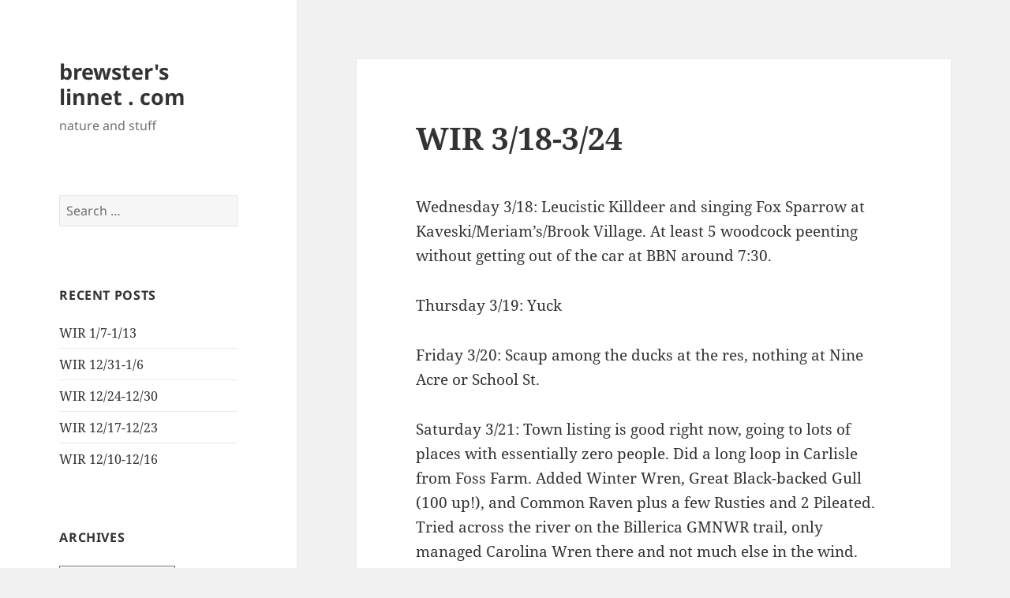

--- FILE ---
content_type: text/html; charset=UTF-8
request_url: https://www.brewsterslinnet.com/nature/2020/03/24/wir-3-18-3-24.html
body_size: 9678
content:
<!DOCTYPE html>
<html lang="en-US" class="no-js">
<head>
	<meta charset="UTF-8">
	<meta name="viewport" content="width=device-width, initial-scale=1.0">
	<link rel="profile" href="https://gmpg.org/xfn/11">
	<link rel="pingback" href="https://www.brewsterslinnet.com/xmlrpc.php">
	<script>(function(html){html.className = html.className.replace(/\bno-js\b/,'js')})(document.documentElement);</script>
<title>WIR 3/18-3/24 &#8211; brewster&#039;s linnet . com</title>
<meta name='robots' content='max-image-preview:large' />
	<style>img:is([sizes="auto" i], [sizes^="auto," i]) { contain-intrinsic-size: 3000px 1500px }</style>
	<link rel="alternate" type="application/rss+xml" title="brewster&#039;s linnet . com &raquo; Feed" href="https://www.brewsterslinnet.com/feed" />
<link rel="alternate" type="application/rss+xml" title="brewster&#039;s linnet . com &raquo; Comments Feed" href="https://www.brewsterslinnet.com/comments/feed" />
<script>
window._wpemojiSettings = {"baseUrl":"https:\/\/s.w.org\/images\/core\/emoji\/16.0.1\/72x72\/","ext":".png","svgUrl":"https:\/\/s.w.org\/images\/core\/emoji\/16.0.1\/svg\/","svgExt":".svg","source":{"concatemoji":"https:\/\/www.brewsterslinnet.com\/wp-includes\/js\/wp-emoji-release.min.js?ver=6.8.2"}};
/*! This file is auto-generated */
!function(s,n){var o,i,e;function c(e){try{var t={supportTests:e,timestamp:(new Date).valueOf()};sessionStorage.setItem(o,JSON.stringify(t))}catch(e){}}function p(e,t,n){e.clearRect(0,0,e.canvas.width,e.canvas.height),e.fillText(t,0,0);var t=new Uint32Array(e.getImageData(0,0,e.canvas.width,e.canvas.height).data),a=(e.clearRect(0,0,e.canvas.width,e.canvas.height),e.fillText(n,0,0),new Uint32Array(e.getImageData(0,0,e.canvas.width,e.canvas.height).data));return t.every(function(e,t){return e===a[t]})}function u(e,t){e.clearRect(0,0,e.canvas.width,e.canvas.height),e.fillText(t,0,0);for(var n=e.getImageData(16,16,1,1),a=0;a<n.data.length;a++)if(0!==n.data[a])return!1;return!0}function f(e,t,n,a){switch(t){case"flag":return n(e,"\ud83c\udff3\ufe0f\u200d\u26a7\ufe0f","\ud83c\udff3\ufe0f\u200b\u26a7\ufe0f")?!1:!n(e,"\ud83c\udde8\ud83c\uddf6","\ud83c\udde8\u200b\ud83c\uddf6")&&!n(e,"\ud83c\udff4\udb40\udc67\udb40\udc62\udb40\udc65\udb40\udc6e\udb40\udc67\udb40\udc7f","\ud83c\udff4\u200b\udb40\udc67\u200b\udb40\udc62\u200b\udb40\udc65\u200b\udb40\udc6e\u200b\udb40\udc67\u200b\udb40\udc7f");case"emoji":return!a(e,"\ud83e\udedf")}return!1}function g(e,t,n,a){var r="undefined"!=typeof WorkerGlobalScope&&self instanceof WorkerGlobalScope?new OffscreenCanvas(300,150):s.createElement("canvas"),o=r.getContext("2d",{willReadFrequently:!0}),i=(o.textBaseline="top",o.font="600 32px Arial",{});return e.forEach(function(e){i[e]=t(o,e,n,a)}),i}function t(e){var t=s.createElement("script");t.src=e,t.defer=!0,s.head.appendChild(t)}"undefined"!=typeof Promise&&(o="wpEmojiSettingsSupports",i=["flag","emoji"],n.supports={everything:!0,everythingExceptFlag:!0},e=new Promise(function(e){s.addEventListener("DOMContentLoaded",e,{once:!0})}),new Promise(function(t){var n=function(){try{var e=JSON.parse(sessionStorage.getItem(o));if("object"==typeof e&&"number"==typeof e.timestamp&&(new Date).valueOf()<e.timestamp+604800&&"object"==typeof e.supportTests)return e.supportTests}catch(e){}return null}();if(!n){if("undefined"!=typeof Worker&&"undefined"!=typeof OffscreenCanvas&&"undefined"!=typeof URL&&URL.createObjectURL&&"undefined"!=typeof Blob)try{var e="postMessage("+g.toString()+"("+[JSON.stringify(i),f.toString(),p.toString(),u.toString()].join(",")+"));",a=new Blob([e],{type:"text/javascript"}),r=new Worker(URL.createObjectURL(a),{name:"wpTestEmojiSupports"});return void(r.onmessage=function(e){c(n=e.data),r.terminate(),t(n)})}catch(e){}c(n=g(i,f,p,u))}t(n)}).then(function(e){for(var t in e)n.supports[t]=e[t],n.supports.everything=n.supports.everything&&n.supports[t],"flag"!==t&&(n.supports.everythingExceptFlag=n.supports.everythingExceptFlag&&n.supports[t]);n.supports.everythingExceptFlag=n.supports.everythingExceptFlag&&!n.supports.flag,n.DOMReady=!1,n.readyCallback=function(){n.DOMReady=!0}}).then(function(){return e}).then(function(){var e;n.supports.everything||(n.readyCallback(),(e=n.source||{}).concatemoji?t(e.concatemoji):e.wpemoji&&e.twemoji&&(t(e.twemoji),t(e.wpemoji)))}))}((window,document),window._wpemojiSettings);
</script>
<style id='wp-emoji-styles-inline-css'>

	img.wp-smiley, img.emoji {
		display: inline !important;
		border: none !important;
		box-shadow: none !important;
		height: 1em !important;
		width: 1em !important;
		margin: 0 0.07em !important;
		vertical-align: -0.1em !important;
		background: none !important;
		padding: 0 !important;
	}
</style>
<link rel='stylesheet' id='wp-block-library-css' href='https://www.brewsterslinnet.com/wp-includes/css/dist/block-library/style.min.css?ver=6.8.2' media='all' />
<style id='wp-block-library-theme-inline-css'>
.wp-block-audio :where(figcaption){color:#555;font-size:13px;text-align:center}.is-dark-theme .wp-block-audio :where(figcaption){color:#ffffffa6}.wp-block-audio{margin:0 0 1em}.wp-block-code{border:1px solid #ccc;border-radius:4px;font-family:Menlo,Consolas,monaco,monospace;padding:.8em 1em}.wp-block-embed :where(figcaption){color:#555;font-size:13px;text-align:center}.is-dark-theme .wp-block-embed :where(figcaption){color:#ffffffa6}.wp-block-embed{margin:0 0 1em}.blocks-gallery-caption{color:#555;font-size:13px;text-align:center}.is-dark-theme .blocks-gallery-caption{color:#ffffffa6}:root :where(.wp-block-image figcaption){color:#555;font-size:13px;text-align:center}.is-dark-theme :root :where(.wp-block-image figcaption){color:#ffffffa6}.wp-block-image{margin:0 0 1em}.wp-block-pullquote{border-bottom:4px solid;border-top:4px solid;color:currentColor;margin-bottom:1.75em}.wp-block-pullquote cite,.wp-block-pullquote footer,.wp-block-pullquote__citation{color:currentColor;font-size:.8125em;font-style:normal;text-transform:uppercase}.wp-block-quote{border-left:.25em solid;margin:0 0 1.75em;padding-left:1em}.wp-block-quote cite,.wp-block-quote footer{color:currentColor;font-size:.8125em;font-style:normal;position:relative}.wp-block-quote:where(.has-text-align-right){border-left:none;border-right:.25em solid;padding-left:0;padding-right:1em}.wp-block-quote:where(.has-text-align-center){border:none;padding-left:0}.wp-block-quote.is-large,.wp-block-quote.is-style-large,.wp-block-quote:where(.is-style-plain){border:none}.wp-block-search .wp-block-search__label{font-weight:700}.wp-block-search__button{border:1px solid #ccc;padding:.375em .625em}:where(.wp-block-group.has-background){padding:1.25em 2.375em}.wp-block-separator.has-css-opacity{opacity:.4}.wp-block-separator{border:none;border-bottom:2px solid;margin-left:auto;margin-right:auto}.wp-block-separator.has-alpha-channel-opacity{opacity:1}.wp-block-separator:not(.is-style-wide):not(.is-style-dots){width:100px}.wp-block-separator.has-background:not(.is-style-dots){border-bottom:none;height:1px}.wp-block-separator.has-background:not(.is-style-wide):not(.is-style-dots){height:2px}.wp-block-table{margin:0 0 1em}.wp-block-table td,.wp-block-table th{word-break:normal}.wp-block-table :where(figcaption){color:#555;font-size:13px;text-align:center}.is-dark-theme .wp-block-table :where(figcaption){color:#ffffffa6}.wp-block-video :where(figcaption){color:#555;font-size:13px;text-align:center}.is-dark-theme .wp-block-video :where(figcaption){color:#ffffffa6}.wp-block-video{margin:0 0 1em}:root :where(.wp-block-template-part.has-background){margin-bottom:0;margin-top:0;padding:1.25em 2.375em}
</style>
<style id='classic-theme-styles-inline-css'>
/*! This file is auto-generated */
.wp-block-button__link{color:#fff;background-color:#32373c;border-radius:9999px;box-shadow:none;text-decoration:none;padding:calc(.667em + 2px) calc(1.333em + 2px);font-size:1.125em}.wp-block-file__button{background:#32373c;color:#fff;text-decoration:none}
</style>
<style id='global-styles-inline-css'>
:root{--wp--preset--aspect-ratio--square: 1;--wp--preset--aspect-ratio--4-3: 4/3;--wp--preset--aspect-ratio--3-4: 3/4;--wp--preset--aspect-ratio--3-2: 3/2;--wp--preset--aspect-ratio--2-3: 2/3;--wp--preset--aspect-ratio--16-9: 16/9;--wp--preset--aspect-ratio--9-16: 9/16;--wp--preset--color--black: #000000;--wp--preset--color--cyan-bluish-gray: #abb8c3;--wp--preset--color--white: #fff;--wp--preset--color--pale-pink: #f78da7;--wp--preset--color--vivid-red: #cf2e2e;--wp--preset--color--luminous-vivid-orange: #ff6900;--wp--preset--color--luminous-vivid-amber: #fcb900;--wp--preset--color--light-green-cyan: #7bdcb5;--wp--preset--color--vivid-green-cyan: #00d084;--wp--preset--color--pale-cyan-blue: #8ed1fc;--wp--preset--color--vivid-cyan-blue: #0693e3;--wp--preset--color--vivid-purple: #9b51e0;--wp--preset--color--dark-gray: #111;--wp--preset--color--light-gray: #f1f1f1;--wp--preset--color--yellow: #f4ca16;--wp--preset--color--dark-brown: #352712;--wp--preset--color--medium-pink: #e53b51;--wp--preset--color--light-pink: #ffe5d1;--wp--preset--color--dark-purple: #2e2256;--wp--preset--color--purple: #674970;--wp--preset--color--blue-gray: #22313f;--wp--preset--color--bright-blue: #55c3dc;--wp--preset--color--light-blue: #e9f2f9;--wp--preset--gradient--vivid-cyan-blue-to-vivid-purple: linear-gradient(135deg,rgba(6,147,227,1) 0%,rgb(155,81,224) 100%);--wp--preset--gradient--light-green-cyan-to-vivid-green-cyan: linear-gradient(135deg,rgb(122,220,180) 0%,rgb(0,208,130) 100%);--wp--preset--gradient--luminous-vivid-amber-to-luminous-vivid-orange: linear-gradient(135deg,rgba(252,185,0,1) 0%,rgba(255,105,0,1) 100%);--wp--preset--gradient--luminous-vivid-orange-to-vivid-red: linear-gradient(135deg,rgba(255,105,0,1) 0%,rgb(207,46,46) 100%);--wp--preset--gradient--very-light-gray-to-cyan-bluish-gray: linear-gradient(135deg,rgb(238,238,238) 0%,rgb(169,184,195) 100%);--wp--preset--gradient--cool-to-warm-spectrum: linear-gradient(135deg,rgb(74,234,220) 0%,rgb(151,120,209) 20%,rgb(207,42,186) 40%,rgb(238,44,130) 60%,rgb(251,105,98) 80%,rgb(254,248,76) 100%);--wp--preset--gradient--blush-light-purple: linear-gradient(135deg,rgb(255,206,236) 0%,rgb(152,150,240) 100%);--wp--preset--gradient--blush-bordeaux: linear-gradient(135deg,rgb(254,205,165) 0%,rgb(254,45,45) 50%,rgb(107,0,62) 100%);--wp--preset--gradient--luminous-dusk: linear-gradient(135deg,rgb(255,203,112) 0%,rgb(199,81,192) 50%,rgb(65,88,208) 100%);--wp--preset--gradient--pale-ocean: linear-gradient(135deg,rgb(255,245,203) 0%,rgb(182,227,212) 50%,rgb(51,167,181) 100%);--wp--preset--gradient--electric-grass: linear-gradient(135deg,rgb(202,248,128) 0%,rgb(113,206,126) 100%);--wp--preset--gradient--midnight: linear-gradient(135deg,rgb(2,3,129) 0%,rgb(40,116,252) 100%);--wp--preset--gradient--dark-gray-gradient-gradient: linear-gradient(90deg, rgba(17,17,17,1) 0%, rgba(42,42,42,1) 100%);--wp--preset--gradient--light-gray-gradient: linear-gradient(90deg, rgba(241,241,241,1) 0%, rgba(215,215,215,1) 100%);--wp--preset--gradient--white-gradient: linear-gradient(90deg, rgba(255,255,255,1) 0%, rgba(230,230,230,1) 100%);--wp--preset--gradient--yellow-gradient: linear-gradient(90deg, rgba(244,202,22,1) 0%, rgba(205,168,10,1) 100%);--wp--preset--gradient--dark-brown-gradient: linear-gradient(90deg, rgba(53,39,18,1) 0%, rgba(91,67,31,1) 100%);--wp--preset--gradient--medium-pink-gradient: linear-gradient(90deg, rgba(229,59,81,1) 0%, rgba(209,28,51,1) 100%);--wp--preset--gradient--light-pink-gradient: linear-gradient(90deg, rgba(255,229,209,1) 0%, rgba(255,200,158,1) 100%);--wp--preset--gradient--dark-purple-gradient: linear-gradient(90deg, rgba(46,34,86,1) 0%, rgba(66,48,123,1) 100%);--wp--preset--gradient--purple-gradient: linear-gradient(90deg, rgba(103,73,112,1) 0%, rgba(131,93,143,1) 100%);--wp--preset--gradient--blue-gray-gradient: linear-gradient(90deg, rgba(34,49,63,1) 0%, rgba(52,75,96,1) 100%);--wp--preset--gradient--bright-blue-gradient: linear-gradient(90deg, rgba(85,195,220,1) 0%, rgba(43,180,211,1) 100%);--wp--preset--gradient--light-blue-gradient: linear-gradient(90deg, rgba(233,242,249,1) 0%, rgba(193,218,238,1) 100%);--wp--preset--font-size--small: 13px;--wp--preset--font-size--medium: 20px;--wp--preset--font-size--large: 36px;--wp--preset--font-size--x-large: 42px;--wp--preset--spacing--20: 0.44rem;--wp--preset--spacing--30: 0.67rem;--wp--preset--spacing--40: 1rem;--wp--preset--spacing--50: 1.5rem;--wp--preset--spacing--60: 2.25rem;--wp--preset--spacing--70: 3.38rem;--wp--preset--spacing--80: 5.06rem;--wp--preset--shadow--natural: 6px 6px 9px rgba(0, 0, 0, 0.2);--wp--preset--shadow--deep: 12px 12px 50px rgba(0, 0, 0, 0.4);--wp--preset--shadow--sharp: 6px 6px 0px rgba(0, 0, 0, 0.2);--wp--preset--shadow--outlined: 6px 6px 0px -3px rgba(255, 255, 255, 1), 6px 6px rgba(0, 0, 0, 1);--wp--preset--shadow--crisp: 6px 6px 0px rgba(0, 0, 0, 1);}:where(.is-layout-flex){gap: 0.5em;}:where(.is-layout-grid){gap: 0.5em;}body .is-layout-flex{display: flex;}.is-layout-flex{flex-wrap: wrap;align-items: center;}.is-layout-flex > :is(*, div){margin: 0;}body .is-layout-grid{display: grid;}.is-layout-grid > :is(*, div){margin: 0;}:where(.wp-block-columns.is-layout-flex){gap: 2em;}:where(.wp-block-columns.is-layout-grid){gap: 2em;}:where(.wp-block-post-template.is-layout-flex){gap: 1.25em;}:where(.wp-block-post-template.is-layout-grid){gap: 1.25em;}.has-black-color{color: var(--wp--preset--color--black) !important;}.has-cyan-bluish-gray-color{color: var(--wp--preset--color--cyan-bluish-gray) !important;}.has-white-color{color: var(--wp--preset--color--white) !important;}.has-pale-pink-color{color: var(--wp--preset--color--pale-pink) !important;}.has-vivid-red-color{color: var(--wp--preset--color--vivid-red) !important;}.has-luminous-vivid-orange-color{color: var(--wp--preset--color--luminous-vivid-orange) !important;}.has-luminous-vivid-amber-color{color: var(--wp--preset--color--luminous-vivid-amber) !important;}.has-light-green-cyan-color{color: var(--wp--preset--color--light-green-cyan) !important;}.has-vivid-green-cyan-color{color: var(--wp--preset--color--vivid-green-cyan) !important;}.has-pale-cyan-blue-color{color: var(--wp--preset--color--pale-cyan-blue) !important;}.has-vivid-cyan-blue-color{color: var(--wp--preset--color--vivid-cyan-blue) !important;}.has-vivid-purple-color{color: var(--wp--preset--color--vivid-purple) !important;}.has-black-background-color{background-color: var(--wp--preset--color--black) !important;}.has-cyan-bluish-gray-background-color{background-color: var(--wp--preset--color--cyan-bluish-gray) !important;}.has-white-background-color{background-color: var(--wp--preset--color--white) !important;}.has-pale-pink-background-color{background-color: var(--wp--preset--color--pale-pink) !important;}.has-vivid-red-background-color{background-color: var(--wp--preset--color--vivid-red) !important;}.has-luminous-vivid-orange-background-color{background-color: var(--wp--preset--color--luminous-vivid-orange) !important;}.has-luminous-vivid-amber-background-color{background-color: var(--wp--preset--color--luminous-vivid-amber) !important;}.has-light-green-cyan-background-color{background-color: var(--wp--preset--color--light-green-cyan) !important;}.has-vivid-green-cyan-background-color{background-color: var(--wp--preset--color--vivid-green-cyan) !important;}.has-pale-cyan-blue-background-color{background-color: var(--wp--preset--color--pale-cyan-blue) !important;}.has-vivid-cyan-blue-background-color{background-color: var(--wp--preset--color--vivid-cyan-blue) !important;}.has-vivid-purple-background-color{background-color: var(--wp--preset--color--vivid-purple) !important;}.has-black-border-color{border-color: var(--wp--preset--color--black) !important;}.has-cyan-bluish-gray-border-color{border-color: var(--wp--preset--color--cyan-bluish-gray) !important;}.has-white-border-color{border-color: var(--wp--preset--color--white) !important;}.has-pale-pink-border-color{border-color: var(--wp--preset--color--pale-pink) !important;}.has-vivid-red-border-color{border-color: var(--wp--preset--color--vivid-red) !important;}.has-luminous-vivid-orange-border-color{border-color: var(--wp--preset--color--luminous-vivid-orange) !important;}.has-luminous-vivid-amber-border-color{border-color: var(--wp--preset--color--luminous-vivid-amber) !important;}.has-light-green-cyan-border-color{border-color: var(--wp--preset--color--light-green-cyan) !important;}.has-vivid-green-cyan-border-color{border-color: var(--wp--preset--color--vivid-green-cyan) !important;}.has-pale-cyan-blue-border-color{border-color: var(--wp--preset--color--pale-cyan-blue) !important;}.has-vivid-cyan-blue-border-color{border-color: var(--wp--preset--color--vivid-cyan-blue) !important;}.has-vivid-purple-border-color{border-color: var(--wp--preset--color--vivid-purple) !important;}.has-vivid-cyan-blue-to-vivid-purple-gradient-background{background: var(--wp--preset--gradient--vivid-cyan-blue-to-vivid-purple) !important;}.has-light-green-cyan-to-vivid-green-cyan-gradient-background{background: var(--wp--preset--gradient--light-green-cyan-to-vivid-green-cyan) !important;}.has-luminous-vivid-amber-to-luminous-vivid-orange-gradient-background{background: var(--wp--preset--gradient--luminous-vivid-amber-to-luminous-vivid-orange) !important;}.has-luminous-vivid-orange-to-vivid-red-gradient-background{background: var(--wp--preset--gradient--luminous-vivid-orange-to-vivid-red) !important;}.has-very-light-gray-to-cyan-bluish-gray-gradient-background{background: var(--wp--preset--gradient--very-light-gray-to-cyan-bluish-gray) !important;}.has-cool-to-warm-spectrum-gradient-background{background: var(--wp--preset--gradient--cool-to-warm-spectrum) !important;}.has-blush-light-purple-gradient-background{background: var(--wp--preset--gradient--blush-light-purple) !important;}.has-blush-bordeaux-gradient-background{background: var(--wp--preset--gradient--blush-bordeaux) !important;}.has-luminous-dusk-gradient-background{background: var(--wp--preset--gradient--luminous-dusk) !important;}.has-pale-ocean-gradient-background{background: var(--wp--preset--gradient--pale-ocean) !important;}.has-electric-grass-gradient-background{background: var(--wp--preset--gradient--electric-grass) !important;}.has-midnight-gradient-background{background: var(--wp--preset--gradient--midnight) !important;}.has-small-font-size{font-size: var(--wp--preset--font-size--small) !important;}.has-medium-font-size{font-size: var(--wp--preset--font-size--medium) !important;}.has-large-font-size{font-size: var(--wp--preset--font-size--large) !important;}.has-x-large-font-size{font-size: var(--wp--preset--font-size--x-large) !important;}
:where(.wp-block-post-template.is-layout-flex){gap: 1.25em;}:where(.wp-block-post-template.is-layout-grid){gap: 1.25em;}
:where(.wp-block-columns.is-layout-flex){gap: 2em;}:where(.wp-block-columns.is-layout-grid){gap: 2em;}
:root :where(.wp-block-pullquote){font-size: 1.5em;line-height: 1.6;}
</style>
<link rel='stylesheet' id='twentyfifteen-fonts-css' href='https://www.brewsterslinnet.com/wp-content/themes/twentyfifteen/assets/fonts/noto-sans-plus-noto-serif-plus-inconsolata.css?ver=20230328' media='all' />
<link rel='stylesheet' id='genericons-css' href='https://www.brewsterslinnet.com/wp-content/themes/twentyfifteen/genericons/genericons.css?ver=20201026' media='all' />
<link rel='stylesheet' id='twentyfifteen-style-css' href='https://www.brewsterslinnet.com/wp-content/themes/twentyfifteen/style.css?ver=20250415' media='all' />
<link rel='stylesheet' id='twentyfifteen-block-style-css' href='https://www.brewsterslinnet.com/wp-content/themes/twentyfifteen/css/blocks.css?ver=20240715' media='all' />
<script src="https://www.brewsterslinnet.com/wp-includes/js/jquery/jquery.min.js?ver=3.7.1" id="jquery-core-js"></script>
<script src="https://www.brewsterslinnet.com/wp-includes/js/jquery/jquery-migrate.min.js?ver=3.4.1" id="jquery-migrate-js"></script>
<script id="twentyfifteen-script-js-extra">
var screenReaderText = {"expand":"<span class=\"screen-reader-text\">expand child menu<\/span>","collapse":"<span class=\"screen-reader-text\">collapse child menu<\/span>"};
</script>
<script src="https://www.brewsterslinnet.com/wp-content/themes/twentyfifteen/js/functions.js?ver=20250303" id="twentyfifteen-script-js" defer data-wp-strategy="defer"></script>
<link rel="https://api.w.org/" href="https://www.brewsterslinnet.com/wp-json/" /><link rel="alternate" title="JSON" type="application/json" href="https://www.brewsterslinnet.com/wp-json/wp/v2/posts/3025" /><link rel="EditURI" type="application/rsd+xml" title="RSD" href="https://www.brewsterslinnet.com/xmlrpc.php?rsd" />
<meta name="generator" content="WordPress 6.8.2" />
<link rel="canonical" href="https://www.brewsterslinnet.com/nature/2020/03/24/wir-3-18-3-24.html" />
<link rel='shortlink' href='https://www.brewsterslinnet.com/?p=3025' />
<link rel="alternate" title="oEmbed (JSON)" type="application/json+oembed" href="https://www.brewsterslinnet.com/wp-json/oembed/1.0/embed?url=https%3A%2F%2Fwww.brewsterslinnet.com%2Fnature%2F2020%2F03%2F24%2Fwir-3-18-3-24.html" />
<link rel="alternate" title="oEmbed (XML)" type="text/xml+oembed" href="https://www.brewsterslinnet.com/wp-json/oembed/1.0/embed?url=https%3A%2F%2Fwww.brewsterslinnet.com%2Fnature%2F2020%2F03%2F24%2Fwir-3-18-3-24.html&#038;format=xml" />
</head>

<body class="wp-singular post-template-default single single-post postid-3025 single-format-standard wp-embed-responsive wp-theme-twentyfifteen">
<div id="page" class="hfeed site">
	<a class="skip-link screen-reader-text" href="#content">
		Skip to content	</a>

	<div id="sidebar" class="sidebar">
		<header id="masthead" class="site-header">
			<div class="site-branding">
										<p class="site-title"><a href="https://www.brewsterslinnet.com/" rel="home" >brewster&#039;s linnet . com</a></p>
												<p class="site-description">nature and stuff</p>
										<button class="secondary-toggle">Menu and widgets</button>
			</div><!-- .site-branding -->
		</header><!-- .site-header -->

			<div id="secondary" class="secondary">

		
		
					<div id="widget-area" class="widget-area" role="complementary">
				<aside id="search-2" class="widget widget_search"><form role="search" method="get" class="search-form" action="https://www.brewsterslinnet.com/">
				<label>
					<span class="screen-reader-text">Search for:</span>
					<input type="search" class="search-field" placeholder="Search &hellip;" value="" name="s" />
				</label>
				<input type="submit" class="search-submit screen-reader-text" value="Search" />
			</form></aside>
		<aside id="recent-posts-2" class="widget widget_recent_entries">
		<h2 class="widget-title">Recent Posts</h2><nav aria-label="Recent Posts">
		<ul>
											<li>
					<a href="https://www.brewsterslinnet.com/nature/2026/01/13/wir-1-7-1-13.html">WIR 1/7-1/13</a>
									</li>
											<li>
					<a href="https://www.brewsterslinnet.com/nature/2026/01/09/wir-12-31-1-6.html">WIR 12/31-1/6</a>
									</li>
											<li>
					<a href="https://www.brewsterslinnet.com/nature/2025/12/31/wir-12-24-12-30.html">WIR 12/24-12/30</a>
									</li>
											<li>
					<a href="https://www.brewsterslinnet.com/nature/2025/12/23/wir-12-17-12-23.html">WIR 12/17-12/23</a>
									</li>
											<li>
					<a href="https://www.brewsterslinnet.com/nature/2025/12/17/wir-12-10-12-16.html">WIR 12/10-12/16</a>
									</li>
					</ul>

		</nav></aside><aside id="block-2" class="widget widget_block"><a rel="me" href="https://mstdn.social/@brli"></a></aside><aside id="archives-2" class="widget widget_archive"><h2 class="widget-title">Archives</h2>		<label class="screen-reader-text" for="archives-dropdown-2">Archives</label>
		<select id="archives-dropdown-2" name="archive-dropdown">
			
			<option value="">Select Month</option>
				<option value='https://www.brewsterslinnet.com/2026/01'> January 2026 </option>
	<option value='https://www.brewsterslinnet.com/2025/12'> December 2025 </option>
	<option value='https://www.brewsterslinnet.com/2025/11'> November 2025 </option>
	<option value='https://www.brewsterslinnet.com/2025/10'> October 2025 </option>
	<option value='https://www.brewsterslinnet.com/2025/09'> September 2025 </option>
	<option value='https://www.brewsterslinnet.com/2025/08'> August 2025 </option>
	<option value='https://www.brewsterslinnet.com/2025/07'> July 2025 </option>
	<option value='https://www.brewsterslinnet.com/2025/06'> June 2025 </option>
	<option value='https://www.brewsterslinnet.com/2025/05'> May 2025 </option>
	<option value='https://www.brewsterslinnet.com/2025/04'> April 2025 </option>
	<option value='https://www.brewsterslinnet.com/2025/03'> March 2025 </option>
	<option value='https://www.brewsterslinnet.com/2025/02'> February 2025 </option>
	<option value='https://www.brewsterslinnet.com/2025/01'> January 2025 </option>
	<option value='https://www.brewsterslinnet.com/2024/12'> December 2024 </option>
	<option value='https://www.brewsterslinnet.com/2024/11'> November 2024 </option>
	<option value='https://www.brewsterslinnet.com/2024/10'> October 2024 </option>
	<option value='https://www.brewsterslinnet.com/2024/09'> September 2024 </option>
	<option value='https://www.brewsterslinnet.com/2024/08'> August 2024 </option>
	<option value='https://www.brewsterslinnet.com/2024/07'> July 2024 </option>
	<option value='https://www.brewsterslinnet.com/2024/06'> June 2024 </option>
	<option value='https://www.brewsterslinnet.com/2024/05'> May 2024 </option>
	<option value='https://www.brewsterslinnet.com/2024/04'> April 2024 </option>
	<option value='https://www.brewsterslinnet.com/2024/03'> March 2024 </option>
	<option value='https://www.brewsterslinnet.com/2024/02'> February 2024 </option>
	<option value='https://www.brewsterslinnet.com/2024/01'> January 2024 </option>
	<option value='https://www.brewsterslinnet.com/2023/12'> December 2023 </option>
	<option value='https://www.brewsterslinnet.com/2023/11'> November 2023 </option>
	<option value='https://www.brewsterslinnet.com/2023/10'> October 2023 </option>
	<option value='https://www.brewsterslinnet.com/2023/09'> September 2023 </option>
	<option value='https://www.brewsterslinnet.com/2023/08'> August 2023 </option>
	<option value='https://www.brewsterslinnet.com/2023/07'> July 2023 </option>
	<option value='https://www.brewsterslinnet.com/2023/06'> June 2023 </option>
	<option value='https://www.brewsterslinnet.com/2023/05'> May 2023 </option>
	<option value='https://www.brewsterslinnet.com/2023/04'> April 2023 </option>
	<option value='https://www.brewsterslinnet.com/2023/03'> March 2023 </option>
	<option value='https://www.brewsterslinnet.com/2023/02'> February 2023 </option>
	<option value='https://www.brewsterslinnet.com/2023/01'> January 2023 </option>
	<option value='https://www.brewsterslinnet.com/2022/12'> December 2022 </option>
	<option value='https://www.brewsterslinnet.com/2022/11'> November 2022 </option>
	<option value='https://www.brewsterslinnet.com/2022/10'> October 2022 </option>
	<option value='https://www.brewsterslinnet.com/2022/09'> September 2022 </option>
	<option value='https://www.brewsterslinnet.com/2022/08'> August 2022 </option>
	<option value='https://www.brewsterslinnet.com/2022/07'> July 2022 </option>
	<option value='https://www.brewsterslinnet.com/2022/06'> June 2022 </option>
	<option value='https://www.brewsterslinnet.com/2022/05'> May 2022 </option>
	<option value='https://www.brewsterslinnet.com/2022/04'> April 2022 </option>
	<option value='https://www.brewsterslinnet.com/2022/03'> March 2022 </option>
	<option value='https://www.brewsterslinnet.com/2022/02'> February 2022 </option>
	<option value='https://www.brewsterslinnet.com/2022/01'> January 2022 </option>
	<option value='https://www.brewsterslinnet.com/2021/12'> December 2021 </option>
	<option value='https://www.brewsterslinnet.com/2021/11'> November 2021 </option>
	<option value='https://www.brewsterslinnet.com/2021/10'> October 2021 </option>
	<option value='https://www.brewsterslinnet.com/2021/09'> September 2021 </option>
	<option value='https://www.brewsterslinnet.com/2021/08'> August 2021 </option>
	<option value='https://www.brewsterslinnet.com/2021/07'> July 2021 </option>
	<option value='https://www.brewsterslinnet.com/2021/06'> June 2021 </option>
	<option value='https://www.brewsterslinnet.com/2021/05'> May 2021 </option>
	<option value='https://www.brewsterslinnet.com/2021/04'> April 2021 </option>
	<option value='https://www.brewsterslinnet.com/2021/03'> March 2021 </option>
	<option value='https://www.brewsterslinnet.com/2021/02'> February 2021 </option>
	<option value='https://www.brewsterslinnet.com/2021/01'> January 2021 </option>
	<option value='https://www.brewsterslinnet.com/2020/12'> December 2020 </option>
	<option value='https://www.brewsterslinnet.com/2020/11'> November 2020 </option>
	<option value='https://www.brewsterslinnet.com/2020/10'> October 2020 </option>
	<option value='https://www.brewsterslinnet.com/2020/09'> September 2020 </option>
	<option value='https://www.brewsterslinnet.com/2020/08'> August 2020 </option>
	<option value='https://www.brewsterslinnet.com/2020/07'> July 2020 </option>
	<option value='https://www.brewsterslinnet.com/2020/06'> June 2020 </option>
	<option value='https://www.brewsterslinnet.com/2020/05'> May 2020 </option>
	<option value='https://www.brewsterslinnet.com/2020/04'> April 2020 </option>
	<option value='https://www.brewsterslinnet.com/2020/03'> March 2020 </option>
	<option value='https://www.brewsterslinnet.com/2020/02'> February 2020 </option>
	<option value='https://www.brewsterslinnet.com/2020/01'> January 2020 </option>
	<option value='https://www.brewsterslinnet.com/2019/12'> December 2019 </option>
	<option value='https://www.brewsterslinnet.com/2019/11'> November 2019 </option>
	<option value='https://www.brewsterslinnet.com/2019/10'> October 2019 </option>
	<option value='https://www.brewsterslinnet.com/2019/09'> September 2019 </option>
	<option value='https://www.brewsterslinnet.com/2019/08'> August 2019 </option>
	<option value='https://www.brewsterslinnet.com/2019/07'> July 2019 </option>
	<option value='https://www.brewsterslinnet.com/2019/06'> June 2019 </option>
	<option value='https://www.brewsterslinnet.com/2019/05'> May 2019 </option>
	<option value='https://www.brewsterslinnet.com/2019/04'> April 2019 </option>
	<option value='https://www.brewsterslinnet.com/2019/03'> March 2019 </option>
	<option value='https://www.brewsterslinnet.com/2019/02'> February 2019 </option>
	<option value='https://www.brewsterslinnet.com/2019/01'> January 2019 </option>
	<option value='https://www.brewsterslinnet.com/2018/12'> December 2018 </option>
	<option value='https://www.brewsterslinnet.com/2018/11'> November 2018 </option>
	<option value='https://www.brewsterslinnet.com/2018/10'> October 2018 </option>
	<option value='https://www.brewsterslinnet.com/2018/09'> September 2018 </option>
	<option value='https://www.brewsterslinnet.com/2018/08'> August 2018 </option>
	<option value='https://www.brewsterslinnet.com/2018/07'> July 2018 </option>
	<option value='https://www.brewsterslinnet.com/2018/06'> June 2018 </option>
	<option value='https://www.brewsterslinnet.com/2018/05'> May 2018 </option>
	<option value='https://www.brewsterslinnet.com/2018/04'> April 2018 </option>
	<option value='https://www.brewsterslinnet.com/2018/03'> March 2018 </option>
	<option value='https://www.brewsterslinnet.com/2018/02'> February 2018 </option>
	<option value='https://www.brewsterslinnet.com/2018/01'> January 2018 </option>
	<option value='https://www.brewsterslinnet.com/2017/12'> December 2017 </option>
	<option value='https://www.brewsterslinnet.com/2017/11'> November 2017 </option>
	<option value='https://www.brewsterslinnet.com/2017/10'> October 2017 </option>
	<option value='https://www.brewsterslinnet.com/2017/09'> September 2017 </option>
	<option value='https://www.brewsterslinnet.com/2017/08'> August 2017 </option>
	<option value='https://www.brewsterslinnet.com/2017/07'> July 2017 </option>
	<option value='https://www.brewsterslinnet.com/2017/06'> June 2017 </option>
	<option value='https://www.brewsterslinnet.com/2017/05'> May 2017 </option>
	<option value='https://www.brewsterslinnet.com/2017/04'> April 2017 </option>
	<option value='https://www.brewsterslinnet.com/2017/03'> March 2017 </option>
	<option value='https://www.brewsterslinnet.com/2017/02'> February 2017 </option>
	<option value='https://www.brewsterslinnet.com/2017/01'> January 2017 </option>
	<option value='https://www.brewsterslinnet.com/2016/12'> December 2016 </option>
	<option value='https://www.brewsterslinnet.com/2016/11'> November 2016 </option>
	<option value='https://www.brewsterslinnet.com/2016/10'> October 2016 </option>
	<option value='https://www.brewsterslinnet.com/2016/09'> September 2016 </option>
	<option value='https://www.brewsterslinnet.com/2016/08'> August 2016 </option>
	<option value='https://www.brewsterslinnet.com/2016/07'> July 2016 </option>
	<option value='https://www.brewsterslinnet.com/2016/06'> June 2016 </option>
	<option value='https://www.brewsterslinnet.com/2016/05'> May 2016 </option>
	<option value='https://www.brewsterslinnet.com/2016/04'> April 2016 </option>
	<option value='https://www.brewsterslinnet.com/2016/03'> March 2016 </option>
	<option value='https://www.brewsterslinnet.com/2016/02'> February 2016 </option>
	<option value='https://www.brewsterslinnet.com/2016/01'> January 2016 </option>
	<option value='https://www.brewsterslinnet.com/2015/12'> December 2015 </option>
	<option value='https://www.brewsterslinnet.com/2015/11'> November 2015 </option>
	<option value='https://www.brewsterslinnet.com/2015/10'> October 2015 </option>
	<option value='https://www.brewsterslinnet.com/2015/09'> September 2015 </option>
	<option value='https://www.brewsterslinnet.com/2015/08'> August 2015 </option>
	<option value='https://www.brewsterslinnet.com/2015/07'> July 2015 </option>
	<option value='https://www.brewsterslinnet.com/2015/06'> June 2015 </option>
	<option value='https://www.brewsterslinnet.com/2015/05'> May 2015 </option>
	<option value='https://www.brewsterslinnet.com/2015/04'> April 2015 </option>
	<option value='https://www.brewsterslinnet.com/2015/03'> March 2015 </option>
	<option value='https://www.brewsterslinnet.com/2015/02'> February 2015 </option>
	<option value='https://www.brewsterslinnet.com/2015/01'> January 2015 </option>
	<option value='https://www.brewsterslinnet.com/2014/12'> December 2014 </option>
	<option value='https://www.brewsterslinnet.com/2014/11'> November 2014 </option>
	<option value='https://www.brewsterslinnet.com/2014/10'> October 2014 </option>
	<option value='https://www.brewsterslinnet.com/2014/09'> September 2014 </option>
	<option value='https://www.brewsterslinnet.com/2014/08'> August 2014 </option>
	<option value='https://www.brewsterslinnet.com/2014/07'> July 2014 </option>
	<option value='https://www.brewsterslinnet.com/2014/06'> June 2014 </option>
	<option value='https://www.brewsterslinnet.com/2014/05'> May 2014 </option>
	<option value='https://www.brewsterslinnet.com/2014/04'> April 2014 </option>
	<option value='https://www.brewsterslinnet.com/2014/03'> March 2014 </option>
	<option value='https://www.brewsterslinnet.com/2014/02'> February 2014 </option>
	<option value='https://www.brewsterslinnet.com/2014/01'> January 2014 </option>
	<option value='https://www.brewsterslinnet.com/2013/12'> December 2013 </option>
	<option value='https://www.brewsterslinnet.com/2013/11'> November 2013 </option>
	<option value='https://www.brewsterslinnet.com/2013/10'> October 2013 </option>
	<option value='https://www.brewsterslinnet.com/2013/09'> September 2013 </option>
	<option value='https://www.brewsterslinnet.com/2013/08'> August 2013 </option>
	<option value='https://www.brewsterslinnet.com/2013/07'> July 2013 </option>
	<option value='https://www.brewsterslinnet.com/2013/06'> June 2013 </option>
	<option value='https://www.brewsterslinnet.com/2013/05'> May 2013 </option>
	<option value='https://www.brewsterslinnet.com/2013/04'> April 2013 </option>
	<option value='https://www.brewsterslinnet.com/2013/03'> March 2013 </option>
	<option value='https://www.brewsterslinnet.com/2013/02'> February 2013 </option>
	<option value='https://www.brewsterslinnet.com/2013/01'> January 2013 </option>
	<option value='https://www.brewsterslinnet.com/2012/12'> December 2012 </option>
	<option value='https://www.brewsterslinnet.com/2012/11'> November 2012 </option>
	<option value='https://www.brewsterslinnet.com/2012/10'> October 2012 </option>
	<option value='https://www.brewsterslinnet.com/2012/09'> September 2012 </option>
	<option value='https://www.brewsterslinnet.com/2012/08'> August 2012 </option>
	<option value='https://www.brewsterslinnet.com/2012/07'> July 2012 </option>
	<option value='https://www.brewsterslinnet.com/2012/06'> June 2012 </option>
	<option value='https://www.brewsterslinnet.com/2012/05'> May 2012 </option>
	<option value='https://www.brewsterslinnet.com/2012/04'> April 2012 </option>
	<option value='https://www.brewsterslinnet.com/2012/03'> March 2012 </option>
	<option value='https://www.brewsterslinnet.com/2012/02'> February 2012 </option>
	<option value='https://www.brewsterslinnet.com/2012/01'> January 2012 </option>
	<option value='https://www.brewsterslinnet.com/2011/12'> December 2011 </option>
	<option value='https://www.brewsterslinnet.com/2011/11'> November 2011 </option>
	<option value='https://www.brewsterslinnet.com/2011/10'> October 2011 </option>
	<option value='https://www.brewsterslinnet.com/2011/09'> September 2011 </option>
	<option value='https://www.brewsterslinnet.com/2011/08'> August 2011 </option>
	<option value='https://www.brewsterslinnet.com/2011/07'> July 2011 </option>
	<option value='https://www.brewsterslinnet.com/2011/06'> June 2011 </option>
	<option value='https://www.brewsterslinnet.com/2011/05'> May 2011 </option>
	<option value='https://www.brewsterslinnet.com/2011/04'> April 2011 </option>
	<option value='https://www.brewsterslinnet.com/2011/03'> March 2011 </option>
	<option value='https://www.brewsterslinnet.com/2011/02'> February 2011 </option>
	<option value='https://www.brewsterslinnet.com/2011/01'> January 2011 </option>
	<option value='https://www.brewsterslinnet.com/2010/12'> December 2010 </option>
	<option value='https://www.brewsterslinnet.com/2010/11'> November 2010 </option>
	<option value='https://www.brewsterslinnet.com/2010/10'> October 2010 </option>
	<option value='https://www.brewsterslinnet.com/2010/09'> September 2010 </option>
	<option value='https://www.brewsterslinnet.com/2010/08'> August 2010 </option>
	<option value='https://www.brewsterslinnet.com/2010/07'> July 2010 </option>
	<option value='https://www.brewsterslinnet.com/2010/06'> June 2010 </option>
	<option value='https://www.brewsterslinnet.com/2010/05'> May 2010 </option>
	<option value='https://www.brewsterslinnet.com/2010/04'> April 2010 </option>
	<option value='https://www.brewsterslinnet.com/2010/03'> March 2010 </option>
	<option value='https://www.brewsterslinnet.com/2010/02'> February 2010 </option>
	<option value='https://www.brewsterslinnet.com/2010/01'> January 2010 </option>
	<option value='https://www.brewsterslinnet.com/2009/12'> December 2009 </option>
	<option value='https://www.brewsterslinnet.com/2009/11'> November 2009 </option>
	<option value='https://www.brewsterslinnet.com/2009/10'> October 2009 </option>
	<option value='https://www.brewsterslinnet.com/2009/09'> September 2009 </option>
	<option value='https://www.brewsterslinnet.com/2009/08'> August 2009 </option>
	<option value='https://www.brewsterslinnet.com/2009/07'> July 2009 </option>
	<option value='https://www.brewsterslinnet.com/2009/06'> June 2009 </option>
	<option value='https://www.brewsterslinnet.com/2009/05'> May 2009 </option>
	<option value='https://www.brewsterslinnet.com/2009/04'> April 2009 </option>
	<option value='https://www.brewsterslinnet.com/2009/03'> March 2009 </option>
	<option value='https://www.brewsterslinnet.com/2009/02'> February 2009 </option>
	<option value='https://www.brewsterslinnet.com/2009/01'> January 2009 </option>
	<option value='https://www.brewsterslinnet.com/2008/12'> December 2008 </option>
	<option value='https://www.brewsterslinnet.com/2008/11'> November 2008 </option>
	<option value='https://www.brewsterslinnet.com/2008/10'> October 2008 </option>
	<option value='https://www.brewsterslinnet.com/2008/09'> September 2008 </option>
	<option value='https://www.brewsterslinnet.com/2008/08'> August 2008 </option>
	<option value='https://www.brewsterslinnet.com/2008/07'> July 2008 </option>
	<option value='https://www.brewsterslinnet.com/2008/06'> June 2008 </option>
	<option value='https://www.brewsterslinnet.com/2008/05'> May 2008 </option>
	<option value='https://www.brewsterslinnet.com/2008/04'> April 2008 </option>
	<option value='https://www.brewsterslinnet.com/2008/03'> March 2008 </option>
	<option value='https://www.brewsterslinnet.com/2008/02'> February 2008 </option>
	<option value='https://www.brewsterslinnet.com/2008/01'> January 2008 </option>
	<option value='https://www.brewsterslinnet.com/2007/12'> December 2007 </option>
	<option value='https://www.brewsterslinnet.com/2007/11'> November 2007 </option>
	<option value='https://www.brewsterslinnet.com/2007/10'> October 2007 </option>
	<option value='https://www.brewsterslinnet.com/2007/09'> September 2007 </option>
	<option value='https://www.brewsterslinnet.com/2007/08'> August 2007 </option>
	<option value='https://www.brewsterslinnet.com/2007/06'> June 2007 </option>
	<option value='https://www.brewsterslinnet.com/2007/05'> May 2007 </option>
	<option value='https://www.brewsterslinnet.com/2007/04'> April 2007 </option>
	<option value='https://www.brewsterslinnet.com/2007/03'> March 2007 </option>
	<option value='https://www.brewsterslinnet.com/2007/02'> February 2007 </option>
	<option value='https://www.brewsterslinnet.com/2007/01'> January 2007 </option>
	<option value='https://www.brewsterslinnet.com/2006/12'> December 2006 </option>

		</select>

			<script>
(function() {
	var dropdown = document.getElementById( "archives-dropdown-2" );
	function onSelectChange() {
		if ( dropdown.options[ dropdown.selectedIndex ].value !== '' ) {
			document.location.href = this.options[ this.selectedIndex ].value;
		}
	}
	dropdown.onchange = onSelectChange;
})();
</script>
</aside><aside id="categories-2" class="widget widget_categories"><h2 class="widget-title">Categories</h2><nav aria-label="Categories">
			<ul>
					<li class="cat-item cat-item-3"><a href="https://www.brewsterslinnet.com/category/general">general</a>
</li>
	<li class="cat-item cat-item-4"><a href="https://www.brewsterslinnet.com/category/nature">nature</a>
<ul class='children'>
	<li class="cat-item cat-item-10"><a href="https://www.brewsterslinnet.com/category/nature/100places">100Places</a>
</li>
	<li class="cat-item cat-item-11"><a href="https://www.brewsterslinnet.com/category/nature/birding">birding</a>
</li>
	<li class="cat-item cat-item-15"><a href="https://www.brewsterslinnet.com/category/nature/insects">insects</a>
</li>
	<li class="cat-item cat-item-9"><a href="https://www.brewsterslinnet.com/category/nature/wtow">WTOW</a>
</li>
</ul>
</li>
	<li class="cat-item cat-item-5"><a href="https://www.brewsterslinnet.com/category/projects">projects</a>
<ul class='children'>
	<li class="cat-item cat-item-13"><a href="https://www.brewsterslinnet.com/category/projects/factor">factor</a>
</li>
</ul>
</li>
	<li class="cat-item cat-item-6"><a href="https://www.brewsterslinnet.com/category/travel">travel</a>
<ul class='children'>
	<li class="cat-item cat-item-12"><a href="https://www.brewsterslinnet.com/category/travel/co11">CO11</a>
</li>
	<li class="cat-item cat-item-14"><a href="https://www.brewsterslinnet.com/category/travel/fl12">FL12</a>
</li>
	<li class="cat-item cat-item-16"><a href="https://www.brewsterslinnet.com/category/travel/me10">ME10</a>
</li>
	<li class="cat-item cat-item-17"><a href="https://www.brewsterslinnet.com/category/travel/nc07">NC07</a>
</li>
	<li class="cat-item cat-item-18"><a href="https://www.brewsterslinnet.com/category/travel/njde10">NJDE10</a>
</li>
	<li class="cat-item cat-item-19"><a href="https://www.brewsterslinnet.com/category/travel/nm06">NM06</a>
</li>
	<li class="cat-item cat-item-20"><a href="https://www.brewsterslinnet.com/category/travel/sc12">SC12</a>
</li>
	<li class="cat-item cat-item-7"><a href="https://www.brewsterslinnet.com/category/travel/tx09">TX09</a>
</li>
	<li class="cat-item cat-item-8"><a href="https://www.brewsterslinnet.com/category/travel/tx10">TX10</a>
</li>
</ul>
</li>
	<li class="cat-item cat-item-64"><a href="https://www.brewsterslinnet.com/category/tx19">TX19</a>
</li>
	<li class="cat-item cat-item-1"><a href="https://www.brewsterslinnet.com/category/uncategorized">Uncategorized</a>
</li>
	<li class="cat-item cat-item-63"><a href="https://www.brewsterslinnet.com/category/ut16">UT16</a>
</li>
			</ul>

			</nav></aside><aside id="pages-3" class="widget widget_pages"><h2 class="widget-title">Pages</h2><nav aria-label="Pages">
			<ul>
				<li class="page_item page-item-185"><a href="https://www.brewsterslinnet.com/100-places">100 Places</a></li>
<li class="page_item page-item-1955"><a href="https://www.brewsterslinnet.com/2014-project">2014 Project</a></li>
<li class="page_item page-item-2220"><a href="https://www.brewsterslinnet.com/2015-odes">2015 Odes</a></li>
<li class="page_item page-item-2413"><a href="https://www.brewsterslinnet.com/2016-odes">2016 Odes</a></li>
<li class="page_item page-item-5"><a href="https://www.brewsterslinnet.com/about">About</a></li>
<li class="page_item page-item-148"><a href="https://www.brewsterslinnet.com/annotated-waltham-checklist">Annotated Waltham Checklist</a></li>
<li class="page_item page-item-540"><a href="https://www.brewsterslinnet.com/beaver-brook-nature">Beaver Brook Nature</a></li>
<li class="page_item page-item-1971"><a href="https://www.brewsterslinnet.com/birding-with-billy-b">Birding With Billy B</a></li>
<li class="page_item page-item-149"><a href="https://www.brewsterslinnet.com/charles-river-nature">Charles River Nature</a></li>
<li class="page_item page-item-2399"><a href="https://www.brewsterslinnet.com/e">e</a></li>
<li class="page_item page-item-729"><a href="https://www.brewsterslinnet.com/gull-gallery">Gull Gallery</a></li>
<li class="page_item page-item-152"><a href="https://www.brewsterslinnet.com/paine-estate-nature">Paine Estate Nature</a></li>
<li class="page_item page-item-150"><a href="https://www.brewsterslinnet.com/prospect-hill-nature">Prospect Hill Nature</a></li>
<li class="page_item page-item-153"><a href="https://www.brewsterslinnet.com/resume">Resume</a></li>
<li class="page_item page-item-151"><a href="https://www.brewsterslinnet.com/trip-reports">Trip Reports</a></li>
<li class="page_item page-item-290"><a href="https://www.brewsterslinnet.com/waltham-winter-list">Waltham Winter List</a></li>
			</ul>

			</nav></aside>			</div><!-- .widget-area -->
		
	</div><!-- .secondary -->

	</div><!-- .sidebar -->

	<div id="content" class="site-content">

	<div id="primary" class="content-area">
		<main id="main" class="site-main">

		
<article id="post-3025" class="post-3025 post type-post status-publish format-standard hentry category-nature tag-weekinreview">
	
	<header class="entry-header">
		<h1 class="entry-title">WIR 3/18-3/24</h1>	</header><!-- .entry-header -->

	<div class="entry-content">
		<p>Wednesday 3/18: Leucistic Killdeer and singing Fox Sparrow at Kaveski/Meriam’s/Brook Village. At least 5 woodcock peenting without getting out of the car at BBN around 7:30.</p>
<p>Thursday 3/19: Yuck</p>
<p>Friday 3/20: Scaup among the ducks at the res, nothing at Nine Acre or School St.</p>
<p>Saturday 3/21: Town listing is good right now, going to lots of places with essentially zero people. Did a long loop in Carlisle from Foss Farm. Added Winter Wren, Great Black-backed Gull (100 up!), and Common Raven plus a few Rusties and 2 Pileated. Tried across the river on the Billerica GMNWR trail, only managed Carolina Wren there and not much else in the wind. Plus Turkey Vulture over Rt. 3 on the way home.</p>
<p>Sunday 3/22: More town listing. Desert Natural Area added Golden-crowned Kinglet and Killdeer for Marlborough but no luck with any different sparrows. Continued to Fort Meadow Reservoir which had 2 Greater Scaup, so 100 up (and town #20!). Buzz through School St and Nine Acre on the way home had absolutely nothing.</p>
<p>Monday 3/23: Quiet at Dunback and Upper Vine Brook.</p>
<p>Tuesday 3/24: Probably should have gone for a walk even with the snow on the ground, 3 Ruddy at Hardy, nothing at the res or Nine Acre, nothing much at Elm Brook.</p>
	</div><!-- .entry-content -->

	
	<footer class="entry-footer">
		<span class="posted-on"><span class="screen-reader-text">Posted on </span><a href="https://www.brewsterslinnet.com/nature/2020/03/24/wir-3-18-3-24.html" rel="bookmark"><time class="entry-date published updated" datetime="2020-03-24T18:32:02-05:00">March 24, 2020</time></a></span><span class="byline"><span class="screen-reader-text">Author </span><span class="author vcard"><a class="url fn n" href="https://www.brewsterslinnet.com/author/jason">jason</a></span></span><span class="cat-links"><span class="screen-reader-text">Categories </span><a href="https://www.brewsterslinnet.com/category/nature" rel="category tag">nature</a></span><span class="tags-links"><span class="screen-reader-text">Tags </span><a href="https://www.brewsterslinnet.com/tag/weekinreview" rel="tag">weekinreview</a></span>			</footer><!-- .entry-footer -->

</article><!-- #post-3025 -->

	<nav class="navigation post-navigation" aria-label="Posts">
		<h2 class="screen-reader-text">Post navigation</h2>
		<div class="nav-links"><div class="nav-previous"><a href="https://www.brewsterslinnet.com/nature/2020/03/17/wir-3-11-3-17.html" rel="prev"><span class="meta-nav" aria-hidden="true">Previous</span> <span class="screen-reader-text">Previous post:</span> <span class="post-title">WIR 3/11-3/17</span></a></div><div class="nav-next"><a href="https://www.brewsterslinnet.com/nature/2020/04/01/wir-3-25-3-31.html" rel="next"><span class="meta-nav" aria-hidden="true">Next</span> <span class="screen-reader-text">Next post:</span> <span class="post-title">WIR 3/25-3/31</span></a></div></div>
	</nav>
		</main><!-- .site-main -->
	</div><!-- .content-area -->


	</div><!-- .site-content -->

	<footer id="colophon" class="site-footer">
		<div class="site-info">
									<a href="https://wordpress.org/" class="imprint">
				Proudly powered by WordPress			</a>
		</div><!-- .site-info -->
	</footer><!-- .site-footer -->

</div><!-- .site -->

<script type="speculationrules">
{"prefetch":[{"source":"document","where":{"and":[{"href_matches":"\/*"},{"not":{"href_matches":["\/wp-*.php","\/wp-admin\/*","\/files\/*","\/wp-content\/*","\/wp-content\/plugins\/*","\/wp-content\/themes\/twentyfifteen\/*","\/*\\?(.+)"]}},{"not":{"selector_matches":"a[rel~=\"nofollow\"]"}},{"not":{"selector_matches":".no-prefetch, .no-prefetch a"}}]},"eagerness":"conservative"}]}
</script>

</body>
</html>
